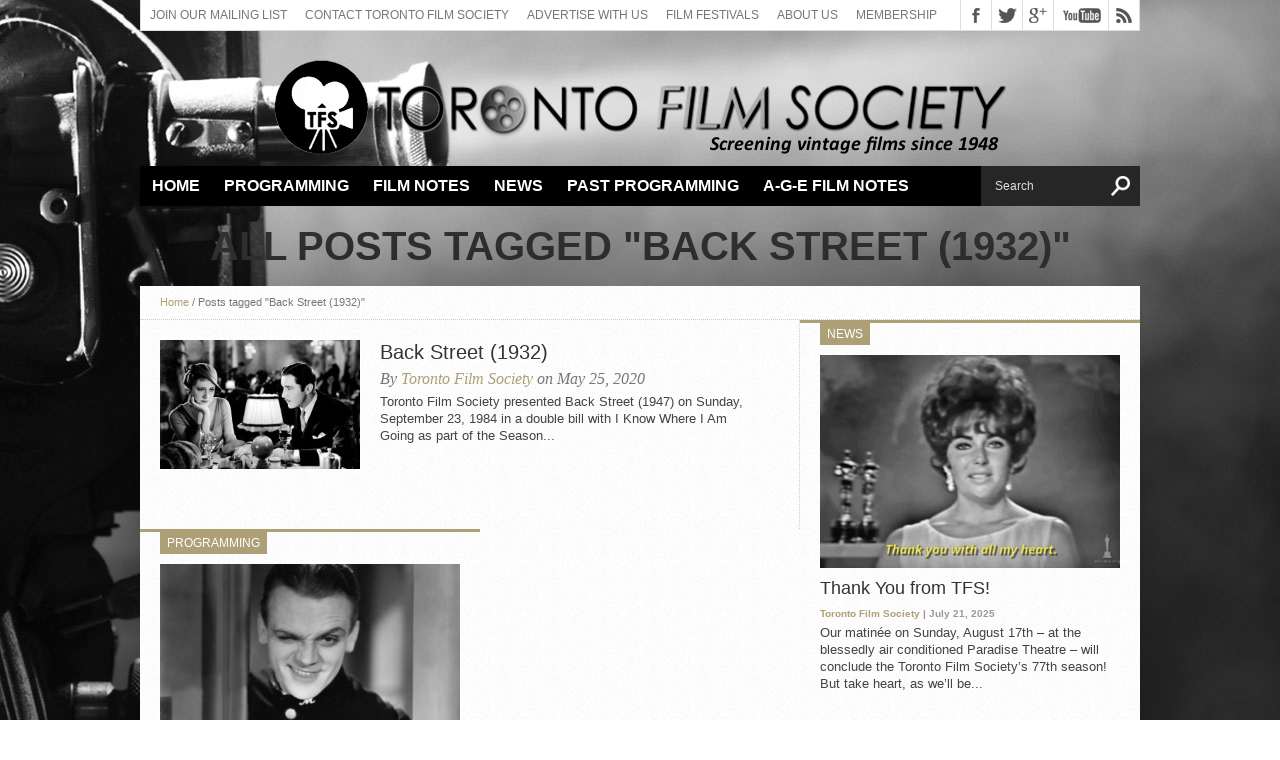

--- FILE ---
content_type: text/html; charset=UTF-8
request_url: https://torontofilmsociety.com/tag/back-street-1932/
body_size: 10025
content:
<!DOCTYPE html>
<html lang="en-CA">
 
<html xmlns="http://www.w3.org/1999/xhtml" lang="en-CA">
<head>
<meta http-equiv="Content-Type" content="text/html; charset=UTF-8" />
<meta name="viewport" content="width=device-width, initial-scale=1, maximum-scale=1" />
<meta property="og:image" content="https://torontofilmsociety.com/wp-content/uploads/2020/05/Back-Street2-150x99.jpg" />
<!-- Global site tag (gtag.js) - Google Analytics -->
<script async src="https://www.googletagmanager.com/gtag/js?id=UA-133419271-1"></script>
<script>
  window.dataLayer = window.dataLayer || [];
  function gtag(){dataLayer.push(arguments);}
  gtag('js', new Date());

  gtag('config', 'UA-133419271-1');
</script>


<title>
Tag Archive for &quot;Back Street (1932)&quot; - Toronto Film Society</title>

<!--[if lt IE 9]>
<link rel="stylesheet" type="text/css" href="https://torontofilmsociety.com/wp-content/themes/hottopix/css/iecss.css" />
<![endif]-->
<link rel="alternate" type="application/rss+xml" title="RSS 2.0" href="https://torontofilmsociety.com/feed/" />
<link rel="alternate" type="text/xml" title="RSS .92" href="https://torontofilmsociety.com/feed/rss/" />
<link rel="alternate" type="application/atom+xml" title="Atom 0.3" href="https://torontofilmsociety.com/feed/atom/" />
<link rel="pingback" href="https://torontofilmsociety.com/xmlrpc.php" />


<style type="text/css">
.post-image img {
min-width:620px;
height:auto;
}

#content-area table{
margin-top:20px !important;
}

td div {
height:auto !important;
padding-top: 5px;
padding-bottom: 5px;
}

.next-post {
width: 200px !important;
}
.prev-post {
width: 200px !important;
}

#frm_form_17_container input[type="submit"] {
background: url(http://torontofilmsociety.com/wp-content/uploads/2018/08/paypal_click_pay.jpg) no-repeat top;
width:150px;
height:52px;
border:none;
box-shadow: none;
background-color: none;
border-radius: 0;
}
#frm_form_23_container input[type="submit"] {
background: url(http://torontofilmsociety.com/wp-content/uploads/2018/08/paypal_click_pay.jpg) no-repeat top;
width:150px;
height:52px;
border:none;
box-shadow: none;
background-color: none;
border-radius: 0;
}
#frm_form_10_container input[type="submit"],#frm_form_25_container input[type="submit"] {
background: url(http://torontofilmsociety.com/wp-content/uploads/2018/08/paypal_click_pay.jpg) no-repeat top;
width:150px;
height:52px;
border:none;
box-shadow: none;
background-color: none;
border-radius: 0;
}

.with_frm_style p.submit, .with_frm_style div.frm_submit {
text-align: right;
}</style>

<meta name='robots' content='max-image-preview:large' />
<link rel='dns-prefetch' href='//fonts.googleapis.com' />
<link rel="alternate" type="application/rss+xml" title="Toronto Film Society &raquo; Feed" href="https://torontofilmsociety.com/feed/" />
<link rel="alternate" type="application/rss+xml" title="Toronto Film Society &raquo; Comments Feed" href="https://torontofilmsociety.com/comments/feed/" />
<link rel="alternate" type="application/rss+xml" title="Toronto Film Society &raquo; Back Street (1932) Tag Feed" href="https://torontofilmsociety.com/tag/back-street-1932/feed/" />
		<!-- This site uses the Google Analytics by ExactMetrics plugin v8.1.0 - Using Analytics tracking - https://www.exactmetrics.com/ -->
		<!-- Note: ExactMetrics is not currently configured on this site. The site owner needs to authenticate with Google Analytics in the ExactMetrics settings panel. -->
					<!-- No tracking code set -->
				<!-- / Google Analytics by ExactMetrics -->
		<script type="text/javascript">
/* <![CDATA[ */
window._wpemojiSettings = {"baseUrl":"https:\/\/s.w.org\/images\/core\/emoji\/15.0.3\/72x72\/","ext":".png","svgUrl":"https:\/\/s.w.org\/images\/core\/emoji\/15.0.3\/svg\/","svgExt":".svg","source":{"concatemoji":"https:\/\/torontofilmsociety.com\/wp-includes\/js\/wp-emoji-release.min.js?ver=6.6.2"}};
/*! This file is auto-generated */
!function(i,n){var o,s,e;function c(e){try{var t={supportTests:e,timestamp:(new Date).valueOf()};sessionStorage.setItem(o,JSON.stringify(t))}catch(e){}}function p(e,t,n){e.clearRect(0,0,e.canvas.width,e.canvas.height),e.fillText(t,0,0);var t=new Uint32Array(e.getImageData(0,0,e.canvas.width,e.canvas.height).data),r=(e.clearRect(0,0,e.canvas.width,e.canvas.height),e.fillText(n,0,0),new Uint32Array(e.getImageData(0,0,e.canvas.width,e.canvas.height).data));return t.every(function(e,t){return e===r[t]})}function u(e,t,n){switch(t){case"flag":return n(e,"\ud83c\udff3\ufe0f\u200d\u26a7\ufe0f","\ud83c\udff3\ufe0f\u200b\u26a7\ufe0f")?!1:!n(e,"\ud83c\uddfa\ud83c\uddf3","\ud83c\uddfa\u200b\ud83c\uddf3")&&!n(e,"\ud83c\udff4\udb40\udc67\udb40\udc62\udb40\udc65\udb40\udc6e\udb40\udc67\udb40\udc7f","\ud83c\udff4\u200b\udb40\udc67\u200b\udb40\udc62\u200b\udb40\udc65\u200b\udb40\udc6e\u200b\udb40\udc67\u200b\udb40\udc7f");case"emoji":return!n(e,"\ud83d\udc26\u200d\u2b1b","\ud83d\udc26\u200b\u2b1b")}return!1}function f(e,t,n){var r="undefined"!=typeof WorkerGlobalScope&&self instanceof WorkerGlobalScope?new OffscreenCanvas(300,150):i.createElement("canvas"),a=r.getContext("2d",{willReadFrequently:!0}),o=(a.textBaseline="top",a.font="600 32px Arial",{});return e.forEach(function(e){o[e]=t(a,e,n)}),o}function t(e){var t=i.createElement("script");t.src=e,t.defer=!0,i.head.appendChild(t)}"undefined"!=typeof Promise&&(o="wpEmojiSettingsSupports",s=["flag","emoji"],n.supports={everything:!0,everythingExceptFlag:!0},e=new Promise(function(e){i.addEventListener("DOMContentLoaded",e,{once:!0})}),new Promise(function(t){var n=function(){try{var e=JSON.parse(sessionStorage.getItem(o));if("object"==typeof e&&"number"==typeof e.timestamp&&(new Date).valueOf()<e.timestamp+604800&&"object"==typeof e.supportTests)return e.supportTests}catch(e){}return null}();if(!n){if("undefined"!=typeof Worker&&"undefined"!=typeof OffscreenCanvas&&"undefined"!=typeof URL&&URL.createObjectURL&&"undefined"!=typeof Blob)try{var e="postMessage("+f.toString()+"("+[JSON.stringify(s),u.toString(),p.toString()].join(",")+"));",r=new Blob([e],{type:"text/javascript"}),a=new Worker(URL.createObjectURL(r),{name:"wpTestEmojiSupports"});return void(a.onmessage=function(e){c(n=e.data),a.terminate(),t(n)})}catch(e){}c(n=f(s,u,p))}t(n)}).then(function(e){for(var t in e)n.supports[t]=e[t],n.supports.everything=n.supports.everything&&n.supports[t],"flag"!==t&&(n.supports.everythingExceptFlag=n.supports.everythingExceptFlag&&n.supports[t]);n.supports.everythingExceptFlag=n.supports.everythingExceptFlag&&!n.supports.flag,n.DOMReady=!1,n.readyCallback=function(){n.DOMReady=!0}}).then(function(){return e}).then(function(){var e;n.supports.everything||(n.readyCallback(),(e=n.source||{}).concatemoji?t(e.concatemoji):e.wpemoji&&e.twemoji&&(t(e.twemoji),t(e.wpemoji)))}))}((window,document),window._wpemojiSettings);
/* ]]> */
</script>
<link rel='stylesheet' id='formidable-css' href='https://torontofilmsociety.com/wp-content/plugins/formidable/css/formidableforms.css?ver=9291754' type='text/css' media='all' />
<style id='wp-emoji-styles-inline-css' type='text/css'>

	img.wp-smiley, img.emoji {
		display: inline !important;
		border: none !important;
		box-shadow: none !important;
		height: 1em !important;
		width: 1em !important;
		margin: 0 0.07em !important;
		vertical-align: -0.1em !important;
		background: none !important;
		padding: 0 !important;
	}
</style>
<link rel='stylesheet' id='wp-block-library-css' href='https://torontofilmsociety.com/wp-includes/css/dist/block-library/style.min.css?ver=6.6.2' type='text/css' media='all' />
<style id='classic-theme-styles-inline-css' type='text/css'>
/*! This file is auto-generated */
.wp-block-button__link{color:#fff;background-color:#32373c;border-radius:9999px;box-shadow:none;text-decoration:none;padding:calc(.667em + 2px) calc(1.333em + 2px);font-size:1.125em}.wp-block-file__button{background:#32373c;color:#fff;text-decoration:none}
</style>
<style id='global-styles-inline-css' type='text/css'>
:root{--wp--preset--aspect-ratio--square: 1;--wp--preset--aspect-ratio--4-3: 4/3;--wp--preset--aspect-ratio--3-4: 3/4;--wp--preset--aspect-ratio--3-2: 3/2;--wp--preset--aspect-ratio--2-3: 2/3;--wp--preset--aspect-ratio--16-9: 16/9;--wp--preset--aspect-ratio--9-16: 9/16;--wp--preset--color--black: #000000;--wp--preset--color--cyan-bluish-gray: #abb8c3;--wp--preset--color--white: #ffffff;--wp--preset--color--pale-pink: #f78da7;--wp--preset--color--vivid-red: #cf2e2e;--wp--preset--color--luminous-vivid-orange: #ff6900;--wp--preset--color--luminous-vivid-amber: #fcb900;--wp--preset--color--light-green-cyan: #7bdcb5;--wp--preset--color--vivid-green-cyan: #00d084;--wp--preset--color--pale-cyan-blue: #8ed1fc;--wp--preset--color--vivid-cyan-blue: #0693e3;--wp--preset--color--vivid-purple: #9b51e0;--wp--preset--gradient--vivid-cyan-blue-to-vivid-purple: linear-gradient(135deg,rgba(6,147,227,1) 0%,rgb(155,81,224) 100%);--wp--preset--gradient--light-green-cyan-to-vivid-green-cyan: linear-gradient(135deg,rgb(122,220,180) 0%,rgb(0,208,130) 100%);--wp--preset--gradient--luminous-vivid-amber-to-luminous-vivid-orange: linear-gradient(135deg,rgba(252,185,0,1) 0%,rgba(255,105,0,1) 100%);--wp--preset--gradient--luminous-vivid-orange-to-vivid-red: linear-gradient(135deg,rgba(255,105,0,1) 0%,rgb(207,46,46) 100%);--wp--preset--gradient--very-light-gray-to-cyan-bluish-gray: linear-gradient(135deg,rgb(238,238,238) 0%,rgb(169,184,195) 100%);--wp--preset--gradient--cool-to-warm-spectrum: linear-gradient(135deg,rgb(74,234,220) 0%,rgb(151,120,209) 20%,rgb(207,42,186) 40%,rgb(238,44,130) 60%,rgb(251,105,98) 80%,rgb(254,248,76) 100%);--wp--preset--gradient--blush-light-purple: linear-gradient(135deg,rgb(255,206,236) 0%,rgb(152,150,240) 100%);--wp--preset--gradient--blush-bordeaux: linear-gradient(135deg,rgb(254,205,165) 0%,rgb(254,45,45) 50%,rgb(107,0,62) 100%);--wp--preset--gradient--luminous-dusk: linear-gradient(135deg,rgb(255,203,112) 0%,rgb(199,81,192) 50%,rgb(65,88,208) 100%);--wp--preset--gradient--pale-ocean: linear-gradient(135deg,rgb(255,245,203) 0%,rgb(182,227,212) 50%,rgb(51,167,181) 100%);--wp--preset--gradient--electric-grass: linear-gradient(135deg,rgb(202,248,128) 0%,rgb(113,206,126) 100%);--wp--preset--gradient--midnight: linear-gradient(135deg,rgb(2,3,129) 0%,rgb(40,116,252) 100%);--wp--preset--font-size--small: 13px;--wp--preset--font-size--medium: 20px;--wp--preset--font-size--large: 36px;--wp--preset--font-size--x-large: 42px;--wp--preset--spacing--20: 0.44rem;--wp--preset--spacing--30: 0.67rem;--wp--preset--spacing--40: 1rem;--wp--preset--spacing--50: 1.5rem;--wp--preset--spacing--60: 2.25rem;--wp--preset--spacing--70: 3.38rem;--wp--preset--spacing--80: 5.06rem;--wp--preset--shadow--natural: 6px 6px 9px rgba(0, 0, 0, 0.2);--wp--preset--shadow--deep: 12px 12px 50px rgba(0, 0, 0, 0.4);--wp--preset--shadow--sharp: 6px 6px 0px rgba(0, 0, 0, 0.2);--wp--preset--shadow--outlined: 6px 6px 0px -3px rgba(255, 255, 255, 1), 6px 6px rgba(0, 0, 0, 1);--wp--preset--shadow--crisp: 6px 6px 0px rgba(0, 0, 0, 1);}:where(.is-layout-flex){gap: 0.5em;}:where(.is-layout-grid){gap: 0.5em;}body .is-layout-flex{display: flex;}.is-layout-flex{flex-wrap: wrap;align-items: center;}.is-layout-flex > :is(*, div){margin: 0;}body .is-layout-grid{display: grid;}.is-layout-grid > :is(*, div){margin: 0;}:where(.wp-block-columns.is-layout-flex){gap: 2em;}:where(.wp-block-columns.is-layout-grid){gap: 2em;}:where(.wp-block-post-template.is-layout-flex){gap: 1.25em;}:where(.wp-block-post-template.is-layout-grid){gap: 1.25em;}.has-black-color{color: var(--wp--preset--color--black) !important;}.has-cyan-bluish-gray-color{color: var(--wp--preset--color--cyan-bluish-gray) !important;}.has-white-color{color: var(--wp--preset--color--white) !important;}.has-pale-pink-color{color: var(--wp--preset--color--pale-pink) !important;}.has-vivid-red-color{color: var(--wp--preset--color--vivid-red) !important;}.has-luminous-vivid-orange-color{color: var(--wp--preset--color--luminous-vivid-orange) !important;}.has-luminous-vivid-amber-color{color: var(--wp--preset--color--luminous-vivid-amber) !important;}.has-light-green-cyan-color{color: var(--wp--preset--color--light-green-cyan) !important;}.has-vivid-green-cyan-color{color: var(--wp--preset--color--vivid-green-cyan) !important;}.has-pale-cyan-blue-color{color: var(--wp--preset--color--pale-cyan-blue) !important;}.has-vivid-cyan-blue-color{color: var(--wp--preset--color--vivid-cyan-blue) !important;}.has-vivid-purple-color{color: var(--wp--preset--color--vivid-purple) !important;}.has-black-background-color{background-color: var(--wp--preset--color--black) !important;}.has-cyan-bluish-gray-background-color{background-color: var(--wp--preset--color--cyan-bluish-gray) !important;}.has-white-background-color{background-color: var(--wp--preset--color--white) !important;}.has-pale-pink-background-color{background-color: var(--wp--preset--color--pale-pink) !important;}.has-vivid-red-background-color{background-color: var(--wp--preset--color--vivid-red) !important;}.has-luminous-vivid-orange-background-color{background-color: var(--wp--preset--color--luminous-vivid-orange) !important;}.has-luminous-vivid-amber-background-color{background-color: var(--wp--preset--color--luminous-vivid-amber) !important;}.has-light-green-cyan-background-color{background-color: var(--wp--preset--color--light-green-cyan) !important;}.has-vivid-green-cyan-background-color{background-color: var(--wp--preset--color--vivid-green-cyan) !important;}.has-pale-cyan-blue-background-color{background-color: var(--wp--preset--color--pale-cyan-blue) !important;}.has-vivid-cyan-blue-background-color{background-color: var(--wp--preset--color--vivid-cyan-blue) !important;}.has-vivid-purple-background-color{background-color: var(--wp--preset--color--vivid-purple) !important;}.has-black-border-color{border-color: var(--wp--preset--color--black) !important;}.has-cyan-bluish-gray-border-color{border-color: var(--wp--preset--color--cyan-bluish-gray) !important;}.has-white-border-color{border-color: var(--wp--preset--color--white) !important;}.has-pale-pink-border-color{border-color: var(--wp--preset--color--pale-pink) !important;}.has-vivid-red-border-color{border-color: var(--wp--preset--color--vivid-red) !important;}.has-luminous-vivid-orange-border-color{border-color: var(--wp--preset--color--luminous-vivid-orange) !important;}.has-luminous-vivid-amber-border-color{border-color: var(--wp--preset--color--luminous-vivid-amber) !important;}.has-light-green-cyan-border-color{border-color: var(--wp--preset--color--light-green-cyan) !important;}.has-vivid-green-cyan-border-color{border-color: var(--wp--preset--color--vivid-green-cyan) !important;}.has-pale-cyan-blue-border-color{border-color: var(--wp--preset--color--pale-cyan-blue) !important;}.has-vivid-cyan-blue-border-color{border-color: var(--wp--preset--color--vivid-cyan-blue) !important;}.has-vivid-purple-border-color{border-color: var(--wp--preset--color--vivid-purple) !important;}.has-vivid-cyan-blue-to-vivid-purple-gradient-background{background: var(--wp--preset--gradient--vivid-cyan-blue-to-vivid-purple) !important;}.has-light-green-cyan-to-vivid-green-cyan-gradient-background{background: var(--wp--preset--gradient--light-green-cyan-to-vivid-green-cyan) !important;}.has-luminous-vivid-amber-to-luminous-vivid-orange-gradient-background{background: var(--wp--preset--gradient--luminous-vivid-amber-to-luminous-vivid-orange) !important;}.has-luminous-vivid-orange-to-vivid-red-gradient-background{background: var(--wp--preset--gradient--luminous-vivid-orange-to-vivid-red) !important;}.has-very-light-gray-to-cyan-bluish-gray-gradient-background{background: var(--wp--preset--gradient--very-light-gray-to-cyan-bluish-gray) !important;}.has-cool-to-warm-spectrum-gradient-background{background: var(--wp--preset--gradient--cool-to-warm-spectrum) !important;}.has-blush-light-purple-gradient-background{background: var(--wp--preset--gradient--blush-light-purple) !important;}.has-blush-bordeaux-gradient-background{background: var(--wp--preset--gradient--blush-bordeaux) !important;}.has-luminous-dusk-gradient-background{background: var(--wp--preset--gradient--luminous-dusk) !important;}.has-pale-ocean-gradient-background{background: var(--wp--preset--gradient--pale-ocean) !important;}.has-electric-grass-gradient-background{background: var(--wp--preset--gradient--electric-grass) !important;}.has-midnight-gradient-background{background: var(--wp--preset--gradient--midnight) !important;}.has-small-font-size{font-size: var(--wp--preset--font-size--small) !important;}.has-medium-font-size{font-size: var(--wp--preset--font-size--medium) !important;}.has-large-font-size{font-size: var(--wp--preset--font-size--large) !important;}.has-x-large-font-size{font-size: var(--wp--preset--font-size--x-large) !important;}
:where(.wp-block-post-template.is-layout-flex){gap: 1.25em;}:where(.wp-block-post-template.is-layout-grid){gap: 1.25em;}
:where(.wp-block-columns.is-layout-flex){gap: 2em;}:where(.wp-block-columns.is-layout-grid){gap: 2em;}
:root :where(.wp-block-pullquote){font-size: 1.5em;line-height: 1.6;}
</style>
<link rel='stylesheet' id='fancybox-for-wp-css' href='https://torontofilmsociety.com/wp-content/plugins/fancybox-for-wordpress/assets/css/fancybox.css?ver=1.3.4' type='text/css' media='all' />
<link rel='stylesheet' id='widgets-on-pages-css' href='https://torontofilmsociety.com/wp-content/plugins/widgets-on-pages/public/css/widgets-on-pages-public.css?ver=1.4.0' type='text/css' media='all' />
<link rel='stylesheet' id='ht-style-css' href='https://torontofilmsociety.com/wp-content/themes/hottopix/style.css?ver=6.0.1' type='text/css' media='all' />
<link rel='stylesheet' id='reset-css' href='https://torontofilmsociety.com/wp-content/themes/hottopix/css/reset.css?ver=6.6.2' type='text/css' media='all' />
<link rel='stylesheet' id='googlefonts-css' href='http://fonts.googleapis.com/css?family=Open+Sans%3A400%2C600%2C700%7COpen+Sans+Condensed%3A300%2C700%7COswald%3A300%2C400%2C700%7CAlegreya%3A400&#038;subset=latin%2Clatin-ext%2Ccyrillic%2Ccyrillic-ext%2Cgreek-ext%2Cgreek%2Cvietnamese&#038;ver=6.6.2' type='text/css' media='all' />
<link rel='stylesheet' id='theiaPostSlider-css' href='https://torontofilmsociety.com/wp-content/themes/hottopix/admin/theia-post-slider/css/black.css?ver=6.6.2' type='text/css' media='all' />
<script type="text/javascript" src="https://torontofilmsociety.com/wp-includes/js/jquery/jquery.min.js?ver=3.7.1" id="jquery-core-js"></script>
<script type="text/javascript" src="https://torontofilmsociety.com/wp-includes/js/jquery/jquery-migrate.min.js?ver=3.4.1" id="jquery-migrate-js"></script>
<script type="text/javascript" src="https://torontofilmsociety.com/wp-content/plugins/fancybox-for-wordpress/assets/js/jquery.fancybox.js?ver=1.3.4" id="fancybox-for-wp-js"></script>
<script type="text/javascript" src="https://torontofilmsociety.com/wp-content/themes/hottopix/js/jquery.elastislide.js?ver=6.6.2" id="elastislide-js"></script>
<script type="text/javascript" src="https://torontofilmsociety.com/wp-content/themes/hottopix/js/scripts.js?ver=6.6.2" id="hottopix-js"></script>
<script type="text/javascript" src="https://torontofilmsociety.com/wp-content/themes/hottopix/js/respond.min.js?ver=6.6.2" id="respond-js"></script>
<script type="text/javascript" src="https://torontofilmsociety.com/wp-content/themes/hottopix/admin/theia-post-slider/js/balupton-history.js/history.js?ver=1.7.1" id="history.js-js"></script>
<script type="text/javascript" src="https://torontofilmsociety.com/wp-content/themes/hottopix/admin/theia-post-slider/js/balupton-history.js/history.adapter.jquery.js?ver=1.7.1" id="history.adapter.jquery.js-js"></script>
<script type="text/javascript" src="https://torontofilmsociety.com/wp-content/themes/hottopix/admin/theia-post-slider/js/async.min.js?ver=25.11.2012" id="async.js-js"></script>
<script type="text/javascript" src="https://torontofilmsociety.com/wp-content/themes/hottopix/admin/theia-post-slider/js/tps-transition-slide.js?ver=1.1.7" id="theiaPostSlider-transition-slide.js-js"></script>
<link rel="https://api.w.org/" href="https://torontofilmsociety.com/wp-json/" /><link rel="alternate" title="JSON" type="application/json" href="https://torontofilmsociety.com/wp-json/wp/v2/tags/3395" /><link rel="EditURI" type="application/rsd+xml" title="RSD" href="https://torontofilmsociety.com/xmlrpc.php?rsd" />
<meta name="generator" content="WordPress 6.6.2" />

<!-- Fancybox for WordPress v3.3.4 -->
<style type="text/css">
	.fancybox-slide--image .fancybox-content{background-color: #FFFFFF}div.fancybox-caption{display:none !important;}
	
	img.fancybox-image{border-width:10px;border-color:#FFFFFF;border-style:solid;}
	div.fancybox-bg{background-color:rgba(102,102,102,0.3);opacity:1 !important;}div.fancybox-content{border-color:#FFFFFF}
	div#fancybox-title{background-color:#FFFFFF}
	div.fancybox-content{background-color:#FFFFFF}
	div#fancybox-title-inside{color:#333333}
	
	
	
	div.fancybox-caption p.caption-title{display:inline-block}
	div.fancybox-caption p.caption-title{font-size:14px}
	div.fancybox-caption p.caption-title{color:#333333}
	div.fancybox-caption {color:#333333}div.fancybox-caption p.caption-title {background:#fff; width:auto;padding:10px 30px;}div.fancybox-content p.caption-title{color:#333333;margin: 0;padding: 5px 0;}body.fancybox-active .fancybox-container .fancybox-stage .fancybox-content .fancybox-close-small{display:block;}
</style><script type="text/javascript">
	jQuery(function () {

		var mobileOnly = false;
		
		if (mobileOnly) {
			return;
		}

		jQuery.fn.getTitle = function () { // Copy the title of every IMG tag and add it to its parent A so that fancybox can show titles
			var arr = jQuery("a[data-fancybox]");
									jQuery.each(arr, function() {
										var title = jQuery(this).children("img").attr("title");
										var caption = jQuery(this).next("figcaption").html();
                                        if(caption && title){jQuery(this).attr("title",title+" " + caption)}else if(title){ jQuery(this).attr("title",title);}else if(caption){jQuery(this).attr("title",caption);}
									});			}

		// Supported file extensions

				var thumbnails = jQuery("a:has(img)").not(".nolightbox").not('.envira-gallery-link').not('.ngg-simplelightbox').filter(function () {
			return /\.(jpe?g|png|gif|mp4|webp|bmp|pdf)(\?[^/]*)*$/i.test(jQuery(this).attr('href'))
		});
		

		// Add data-type iframe for links that are not images or videos.
		var iframeLinks = jQuery('.fancyboxforwp').filter(function () {
			return !/\.(jpe?g|png|gif|mp4|webp|bmp|pdf)(\?[^/]*)*$/i.test(jQuery(this).attr('href'))
		}).filter(function () {
			return !/vimeo|youtube/i.test(jQuery(this).attr('href'))
		});
		iframeLinks.attr({"data-type": "iframe"}).getTitle();

				// Gallery All
		thumbnails.addClass("fancyboxforwp").attr("data-fancybox", "gallery").getTitle();
		iframeLinks.attr({"data-fancybox": "gallery"}).getTitle();

		// Gallery type NONE
		
		// Call fancybox and apply it on any link with a rel atribute that starts with "fancybox", with the options set on the admin panel
		jQuery("a.fancyboxforwp").fancyboxforwp({
			loop: false,
			smallBtn: true,
			zoomOpacity: "auto",
			animationEffect: "fade",
			animationDuration: 500,
			transitionEffect: "fade",
			transitionDuration: "300",
			overlayShow: true,
			overlayOpacity: "0.3",
			titleShow: true,
			titlePosition: "inside",
			keyboard: true,
			showCloseButton: true,
			arrows: true,
			clickContent:false,
			clickSlide: "close",
			mobile: {
				clickContent: function (current, event) {
					return current.type === "image" ? "toggleControls" : false;
				},
				clickSlide: function (current, event) {
					return current.type === "image" ? "close" : "close";
				},
			},
			wheel: false,
			toolbar: true,
			preventCaptionOverlap: true,
			onInit: function() { },			onDeactivate
	: function() { },		beforeClose: function() { },			afterShow: function(instance) { jQuery( ".fancybox-image" ).on("click", function( ){ ( instance.isScaledDown() ) ? instance.scaleToActual() : instance.scaleToFit() }) },				afterClose: function() { },					caption : function( instance, item ) {var title ="";if("undefined" != typeof jQuery(this).context ){var title = jQuery(this).context.title;} else { var title = ("undefined" != typeof jQuery(this).attr("title")) ? jQuery(this).attr("title") : false;}var caption = jQuery(this).data('caption') || '';if ( item.type === 'image' && title.length ) {caption = (caption.length ? caption + '<br />' : '') + '<p class="caption-title">'+title+'</p>' ;}return caption;},
		afterLoad : function( instance, current ) {current.$content.append('<div class=\"fancybox-custom-caption inside-caption\" style=\" position: absolute;left:0;right:0;color:#000;margin:0 auto;bottom:0;text-align:center;background-color:#FFFFFF \">' + current.opts.caption + '</div>');},
			})
		;

			})
</script>
<!-- END Fancybox for WordPress -->
<script>document.documentElement.className += " js";</script>




<style type='text/css'>

@import url(http://fonts.googleapis.com/css?family=Open+Sans+Condensed:100,200,300,400,500,600,700,800,900|Oswald:100,200,300,400,500,600,700,800,900|Oswald:100,200,300,400,500,600,700,800,900&subset=latin,latin-ext,cyrillic,cyrillic-ext,greek-ext,greek,vietnamese);

ul.main-nav li a,
ul.main-nav li ul li a {
	font-family: 'Open Sans Condensed', sans-serif;
	}

.main-text h1,
.sub-text h2 {
	font-family: 'Oswald', sans-serif;
	}

.home-widget .cat-dark-text h2,
.home-widget .category-light h2 a,
.sidebar-small-widget .category-light h2 a,
ul.home-carousel li h2,
h1.headline,
h1.headline-page,
.prev-post a,
.next-post a,
.related-text a,
#post-404 h1,
h3.cat-header,
.archive-text h2 a,
.archive-text-noimg h2 a,
ul.widget-buzz li h2 a,
.sidebar-widget .cat-dark-text h2,
.sidebar-widget .category-light h2 a,
.footer-widget .category-light h2 a {
	font-family: 'Oswald', sans-serif;
	}

#logo-wrapper,
#logo-small {
	height: 120px;
	}

ul.main-nav li:hover,
ul.main-nav li a:hover,
ul.main-nav li.current-menu-item,
ul.main-nav li.current-post-parent {
	background: #ada077 url(https://torontofilmsociety.com/wp-content/themes/hottopix/images/menu-fade.png) repeat-x bottom;
	}

span.comment-count,
h3.post-header,
h3.comment-header,
h3.home-widget-header,
h3.small-widget-header,
h3.sidebar-widget-header,
span.post-tags-header,
.post-tags a:hover,
ul.tabber-widget li.active,
ul.tabber-widget li:hover,
.tag-cloud a:hover {
	background: #ada077;
	}

span.home-widget-header,
span.small-widget-header,
span.sidebar-widget-header,
ul.tabber-widget,
#comments,
#related-posts {
	border-top: 3px solid #ada077;
	}

ol.commentlist {
	border-bottom: 3px solid #ada077;
	}

.prev-post,
.next-post {
	color: #ada077;
	}

#nav-wrapper {
	background: #000000 url(https://torontofilmsociety.com/wp-content/themes/hottopix/images/menu-fade.png) repeat-x bottom;
	}

ul.main-nav li ul li {
	background: #000000;
	}

#nav-mobi select {
	background: #000000 url(https://torontofilmsociety.com/wp-content/themes/hottopix/images/triangle-dark.png) no-repeat right;
	}

a, a:visited {
	color: #ada077;
	}

#wallpaper {
	background: url() no-repeat 50% 0;
	}

</style><style type="text/css" id="custom-background-css">
body.custom-background { background-image: url("https://torontofilmsociety.com/wp-content/uploads/2018/07/camera31.jpg"); background-position: left top; background-size: auto; background-repeat: no-repeat; background-attachment: fixed; }
</style>
	<script src='https://www.google.com/recaptcha/api.js'></script>

</head>

<body class="archive tag tag-back-street-1932 tag-3395 custom-background">

<div id="site">
		<div id="wrapper">
		<div id="header-wrapper">
			<div id="top-header-wrapper">
				<div id="top-nav">
					<div class="menu-top-menu-container"><ul id="menu-top-menu" class="menu"><li id="menu-item-19592" class="menu-item menu-item-type-custom menu-item-object-custom menu-item-19592"><a href="http://eepurl.com/Yq8ir">Join our Mailing List</a></li>
<li id="menu-item-9582" class="menu-item menu-item-type-post_type menu-item-object-page menu-item-9582"><a href="https://torontofilmsociety.com/contact-toronto-film-society/">Contact Toronto Film Society</a></li>
<li id="menu-item-10897" class="menu-item menu-item-type-post_type menu-item-object-page menu-item-10897"><a href="https://torontofilmsociety.com/advertising2019-20/">Advertise With Us</a></li>
<li id="menu-item-9583" class="menu-item menu-item-type-post_type menu-item-object-page menu-item-9583"><a href="https://torontofilmsociety.com/film-fesitvals/">Film Festivals</a></li>
<li id="menu-item-9584" class="menu-item menu-item-type-post_type menu-item-object-page menu-item-9584"><a href="https://torontofilmsociety.com/about-the-toronto-film-society/">About Us</a></li>
<li id="menu-item-9581" class="menu-item menu-item-type-post_type menu-item-object-page menu-item-9581"><a href="https://torontofilmsociety.com/?page_id=19">Membership</a></li>
</ul></div>				</div><!--top-nav-->
				<div id="content-social">
					<ul>
												<li><a href="http://www.facebook.com/pages/Toronto-Film-Society/138608787942" alt="Facebook" class="fb-but" target="_blank"></a></li>
																		<li><a href="http://www.twitter.com/TorFilmSociety" alt="Twitter" class="twitter-but" target="_blank"></a></li>
																														<li><a href="https://plus.google.com/u/0/b/109697965277779280979/109697965277779280979/posts" alt="Google Plus" class="google-but" target="_blank"></a></li>
																		<li><a href="http://www.youtube.com/user/http://www.youtube.com/channel/UCIeKdJTKBEXiw97oC10mxjw" alt="YouTube" class="youtube-but" target="_blank"></a></li>
																		<li><a href="https://torontofilmsociety.com/feed/rss/" alt="RSS Feed" class="rss-but"></a></li>
					</ul>
				</div><!--content-social-->
			</div><!--top-header-wrapper-->
									<div id="logo-wrapper" itemscope itemtype="http://schema.org/Organization">
									<a itemprop="url" href="https://torontofilmsociety.com"><img itemprop="logo" src="http://torontofilmsociety.com/wp-content/uploads/2020/08/tfs-logo-08172020.png" alt="Toronto Film Society" /></a>
							</div><!--logo-wrapper-->
					</div><!--header-wrapper-->
		<div id="nav-wrapper">
			<ul class="main-nav">
				<div class="menu-main-nav-container"><ul id="menu-main-nav" class="menu"><li id="menu-item-78" class="menu-item menu-item-type-custom menu-item-object-custom menu-item-home menu-item-78"><a href="http://torontofilmsociety.com/">Home</a></li>
<li id="menu-item-19252" class="menu-item menu-item-type-custom menu-item-object-custom menu-item-has-children menu-item-19252"><a href="https://torontofilmsociety.com/series-and-seminars/toronto-film-society-series-seminars/">Programming</a>
<ul class="sub-menu">
	<li id="menu-item-1016" class="menu-item menu-item-type-custom menu-item-object-custom menu-item-1016"><a href="https://torontofilmsociety.com/series-and-seminars/special-programming/virtual-screenings-with-toronto-film-society/">Virtual Screenings</a></li>
	<li id="menu-item-3444" class="menu-item menu-item-type-custom menu-item-object-custom menu-item-3444"><a href="https://torontofilmsociety.com/series-and-seminars/sunday-afternoon-film-buffs/">Sunday Afternoon Film Buffs at the Paradise</a></li>
</ul>
</li>
<li id="menu-item-739" class="menu-item menu-item-type-taxonomy menu-item-object-category menu-item-739"><a href="https://torontofilmsociety.com/category/film-notes/">Film Notes</a></li>
<li id="menu-item-740" class="menu-item menu-item-type-taxonomy menu-item-object-category menu-item-740"><a href="https://torontofilmsociety.com/category/news/">News</a></li>
<li id="menu-item-1138" class="menu-item menu-item-type-taxonomy menu-item-object-category menu-item-has-children menu-item-1138"><a href="https://torontofilmsociety.com/category/past-programming/">Past Programming</a>
<ul class="sub-menu">
	<li id="menu-item-1139" class="menu-item menu-item-type-taxonomy menu-item-object-category menu-item-has-children menu-item-1139"><a href="https://torontofilmsociety.com/category/past-programming/season-1/">Season 1</a>
	<ul class="sub-menu">
		<li id="menu-item-1144" class="menu-item menu-item-type-custom menu-item-object-custom menu-item-1144"><a title="Series 1 Film Notes" href="http://www.torontofilmsociety.com/tag/1-series-1/">Series 1 Film Notes</a></li>
	</ul>
</li>
	<li id="menu-item-1258" class="menu-item menu-item-type-taxonomy menu-item-object-category menu-item-has-children menu-item-1258"><a href="https://torontofilmsociety.com/category/past-programming/season-2/">Season 2</a>
	<ul class="sub-menu">
		<li id="menu-item-1260" class="menu-item menu-item-type-custom menu-item-object-custom menu-item-1260"><a href="http://www.torontofilmsociety.com/tag/2-main/">Main Series</a></li>
	</ul>
</li>
	<li id="menu-item-1382" class="menu-item menu-item-type-taxonomy menu-item-object-category menu-item-has-children menu-item-1382"><a href="https://torontofilmsociety.com/category/past-programming/season-66/">Season 66</a>
	<ul class="sub-menu">
		<li id="menu-item-2467" class="menu-item menu-item-type-custom menu-item-object-custom menu-item-2467"><a href="http://www.torontofilmsociety.com/tag/SFB66">Sunday Film Buffs</a></li>
		<li id="menu-item-2466" class="menu-item menu-item-type-custom menu-item-object-custom menu-item-2466"><a href="http://www.torontofilmsociety.com/tag/MFB66">Monday Film Buffs</a></li>
		<li id="menu-item-1642" class="menu-item menu-item-type-custom menu-item-object-custom menu-item-1642"><a href="http://www.torontofilmsociety.com/tag/66-may/">May Film Weekend Seminar</a></li>
	</ul>
</li>
	<li id="menu-item-3089" class="menu-item menu-item-type-taxonomy menu-item-object-category menu-item-has-children menu-item-3089"><a href="https://torontofilmsociety.com/category/past-programming/season67/">Season 67</a>
	<ul class="sub-menu">
		<li id="menu-item-3090" class="menu-item menu-item-type-custom menu-item-object-custom menu-item-3090"><a href="http://www.torontofilmsociety.com/tag/May-67/">May Film Weekend Seminar</a></li>
	</ul>
</li>
	<li id="menu-item-5859" class="menu-item menu-item-type-taxonomy menu-item-object-category menu-item-has-children menu-item-5859"><a href="https://torontofilmsociety.com/category/past-programming/season68/">Season 68</a>
	<ul class="sub-menu">
		<li id="menu-item-5860" class="menu-item menu-item-type-custom menu-item-object-custom menu-item-5860"><a href="http://www.torontofilmsociety.com/tag/sunday-buff-68/">Sunday Film Buffs</a></li>
	</ul>
</li>
	<li id="menu-item-6121" class="menu-item menu-item-type-taxonomy menu-item-object-category menu-item-6121"><a href="https://torontofilmsociety.com/category/past-programming/season69/">Season 69</a></li>
</ul>
</li>
<li id="menu-item-8376" class="menu-item menu-item-type-taxonomy menu-item-object-category menu-item-8376"><a href="https://torontofilmsociety.com/category/a-g-e-film-notes/">A-G-E Film Notes</a></li>
</ul></div>			</ul><!--main-nav-->
			<div id="nav-mobi">
 				<div class="menu-main-nav-container"><select><option value="#">Menu</option><option value="http://torontofilmsociety.com/">Home</option>
<option value="https://torontofilmsociety.com/series-and-seminars/toronto-film-society-series-seminars/">Programming	<option value="https://torontofilmsociety.com/series-and-seminars/special-programming/virtual-screenings-with-toronto-film-society/">-Virtual Screenings</option>
	<option value="https://torontofilmsociety.com/series-and-seminars/sunday-afternoon-film-buffs/">-Sunday Afternoon Film Buffs at the Paradise</option>
</option>
<option value="https://torontofilmsociety.com/category/film-notes/">Film Notes</option>
<option value="https://torontofilmsociety.com/category/news/">News</option>
<option value="https://torontofilmsociety.com/category/past-programming/">Past Programming	<option value="https://torontofilmsociety.com/category/past-programming/season-1/">-Season 1		<option value="http://www.torontofilmsociety.com/tag/1-series-1/">--Series 1 Film Notes</option>
</option>
	<option value="https://torontofilmsociety.com/category/past-programming/season-2/">-Season 2		<option value="http://www.torontofilmsociety.com/tag/2-main/">--Main Series</option>
</option>
	<option value="https://torontofilmsociety.com/category/past-programming/season-66/">-Season 66		<option value="http://www.torontofilmsociety.com/tag/SFB66">--Sunday Film Buffs</option>
		<option value="http://www.torontofilmsociety.com/tag/MFB66">--Monday Film Buffs</option>
		<option value="http://www.torontofilmsociety.com/tag/66-may/">--May Film Weekend Seminar</option>
</option>
	<option value="https://torontofilmsociety.com/category/past-programming/season67/">-Season 67		<option value="http://www.torontofilmsociety.com/tag/May-67/">--May Film Weekend Seminar</option>
</option>
	<option value="https://torontofilmsociety.com/category/past-programming/season68/">-Season 68		<option value="http://www.torontofilmsociety.com/tag/sunday-buff-68/">--Sunday Film Buffs</option>
</option>
	<option value="https://torontofilmsociety.com/category/past-programming/season69/">-Season 69</option>
</option>
<option value="https://torontofilmsociety.com/category/a-g-e-film-notes/">A-G-E Film Notes</option>
</select></div>			</div><!--nav-mobi-->
			<div id="main-search">
				<form method="get" id="searchform" action="https://torontofilmsociety.com/">
	<input type="text" name="s" id="s" value="Search" onfocus='if (this.value == "Search") { this.value = ""; }' onblur='if (this.value == "") { this.value = "Search"; }' />
	<input type="hidden" id="search-button" />
</form>			</div><!--main-search-->
		</div><!--nav-wrapper-->

<div id="category-header">
	<h3 class="cat-header">All posts tagged "Back Street (1932)"</h3>
	</div><!--category-header-->
<div id="main">
	<div id="content-wrapper">
		<div class="breadcrumb">
			<div id="crumbs"><a href="https://torontofilmsociety.com">Home</a> / <span class="current">Posts tagged "Back Street (1932)"</span></div>		</div><!--breadcrumb-->
		<div id="home-main">
			<div id="archive-wrapper">
				<ul class="archive-list">
										<li>
												<div class="archive-image">
							<a href="https://torontofilmsociety.com/film-notes/back-street-1932/">
							<img width="300" height="194" src="https://torontofilmsociety.com/wp-content/uploads/2020/05/Back-Street2-300x194.jpg" class="attachment-medium-thumb size-medium-thumb wp-post-image" alt="" decoding="async" fetchpriority="high" srcset="https://torontofilmsociety.com/wp-content/uploads/2020/05/Back-Street2-300x194.jpg 300w, https://torontofilmsociety.com/wp-content/uploads/2020/05/Back-Street2-620x400.jpg 620w, https://torontofilmsociety.com/wp-content/uploads/2020/05/Back-Street2-85x54.jpg 85w" sizes="(max-width: 300px) 100vw, 300px" />																					</a>
						</div><!--archive-image-->
						<div class="archive-text">
							<h2><a href="https://torontofilmsociety.com/film-notes/back-street-1932/">Back Street (1932)</a></h2>
							<span class="archive-byline">By <a href="https://torontofilmsociety.com/author/toronto-film-society/" title="Posts by Toronto Film Society" rel="author">Toronto Film Society</a> on May 25, 2020</span>
							<p>Toronto Film Society presented Back Street (1947) on Sunday, September 23, 1984 in a double bill with I Know Where I Am Going as part of the Season...</p>
						</div><!--archive-text-->
											</li>
									</ul>
			</div><!--archive-wrapper-->
			<div class="nav-links">
							</div><!--nav-links-->
		</div><!--home-main-->
<div id="sidebar-wrapper">
	<ul>
		<li class="sidebar-widget">

					<!--<div class="category-light">-->
								<span class="sidebar-widget-header"><h3 class="sidebar-widget-header">News</h3></span>
   					    <div class="category-light">

						<div class="cat-light-top">
															<a href="https://torontofilmsociety.com/news/19522/"><img width="480" height="340" src="https://torontofilmsociety.com/wp-content/uploads/2025/07/MQjs.gif" class="attachment-post-thumb size-post-thumb wp-post-image" alt="" decoding="async" loading="lazy" /></a>
														<h2><a href="https://torontofilmsociety.com/news/19522/">Thank You from TFS!</a></h2>
							<span class="list-byline"><a href="https://torontofilmsociety.com/author/toronto-film-society/" title="Posts by Toronto Film Society" rel="author">Toronto Film Society</a> | July 21, 2025</span>
							<p>Our matinée on Sunday, August 17th &#8211; at the blessedly air conditioned Paradise Theatre &#8211; will conclude the Toronto Film Society&#8217;s 77th season! But take heart, as we&#8217;ll be...</p>
																				</div><!--cat-light-top-->
											</div><!--category-light-->


		</li><li class="sidebar-widget">

					<!--<div class="category-light">-->
											</div><!--category-light-->


		</li><li class="sidebar-widget"><span class="sidebar-widget-header"><h3 class="sidebar-widget-header">Programming</h3></span>

					<div class="category-light">
												<div class="cat-light-top">
															<a href="https://torontofilmsociety.com/series-and-seminars/fallwinterfilmbuffs/sunday-film-buffs/sunday-afternoon-film-buffs/"><img width="620" height="400" src="https://torontofilmsociety.com/wp-content/uploads/2013/10/Annex-Cagney-James-Blonde-Crazy_011-620x400.jpg" class="attachment-post-thumb size-post-thumb wp-post-image" alt="" decoding="async" loading="lazy" srcset="https://torontofilmsociety.com/wp-content/uploads/2013/10/Annex-Cagney-James-Blonde-Crazy_011-620x400.jpg 620w, https://torontofilmsociety.com/wp-content/uploads/2013/10/Annex-Cagney-James-Blonde-Crazy_011-300x194.jpg 300w, https://torontofilmsociety.com/wp-content/uploads/2013/10/Annex-Cagney-James-Blonde-Crazy_011-85x54.jpg 85w" sizes="(max-width: 620px) 100vw, 620px" /></a>
														<h2><a href="https://torontofilmsociety.com/series-and-seminars/fallwinterfilmbuffs/sunday-film-buffs/sunday-afternoon-film-buffs/">Sunday Afternoons at the Paradise</a></h2>
							<span class="list-byline"><a href="https://torontofilmsociety.com/author/toronto-film-society/" title="Posts by Toronto Film Society" rel="author">Toronto Film Society</a> | January 25, 2026</span>
							<p>Join TFS for Season 78&#8217;s Sunday Matinée Series generously sponsored by our good friend, author and documentary filmmaker, Mr. Don Hutchison. Please save this date and visit us regularly...</p>
																				</div><!--cat-light-top-->
																		<div class="cat-light-bottom">
							<ul>
																<li>
																			<a href="https://torontofilmsociety.com/series-and-seminars/special-programming/virtual-screenings-with-toronto-film-society/"><img width="85" height="54" src="https://torontofilmsociety.com/wp-content/uploads/2025/11/Sabotage1-85x54.jpg" class="attachment-small-thumb size-small-thumb wp-post-image" alt="" decoding="async" loading="lazy" srcset="https://torontofilmsociety.com/wp-content/uploads/2025/11/Sabotage1-85x54.jpg 85w, https://torontofilmsociety.com/wp-content/uploads/2025/11/Sabotage1-620x400.jpg 620w, https://torontofilmsociety.com/wp-content/uploads/2025/11/Sabotage1-300x194.jpg 300w" sizes="(max-width: 85px) 100vw, 85px" /></a>
																		<span class="list-byline"><a href="https://torontofilmsociety.com/author/toronto-film-society/" title="Posts by Toronto Film Society" rel="author">Toronto Film Society</a> | January 25, 2026</span>
									<p><a href="https://torontofilmsociety.com/series-and-seminars/special-programming/virtual-screenings-with-toronto-film-society/">Virtual Saturday Night at the Movies</a></p>
								</li>
																<li>
																			<a href="https://torontofilmsociety.com/series-and-seminars/fallwinterfilmbuffs/sunday-film-buffs/join-our-mailing-list/"><img width="85" height="54" src="https://torontofilmsociety.com/wp-content/uploads/2022/11/Mailing-List-85x54.jpg" class="attachment-small-thumb size-small-thumb wp-post-image" alt="" decoding="async" loading="lazy" srcset="https://torontofilmsociety.com/wp-content/uploads/2022/11/Mailing-List-85x54.jpg 85w, https://torontofilmsociety.com/wp-content/uploads/2022/11/Mailing-List-300x194.jpg 300w" sizes="(max-width: 85px) 100vw, 85px" /></a>
																		<span class="list-byline"><a href="https://torontofilmsociety.com/author/toronto-film-society/" title="Posts by Toronto Film Society" rel="author">Toronto Film Society</a> | November 6, 2022</span>
									<p><a href="https://torontofilmsociety.com/series-and-seminars/fallwinterfilmbuffs/sunday-film-buffs/join-our-mailing-list/">Join Our Mailing List</a></p>
								</li>
																<li>
																			<a href="https://torontofilmsociety.com/series-and-seminars/donate-to-toronto-film-society/"><img width="85" height="54" src="https://torontofilmsociety.com/wp-content/uploads/2022/10/Film-Projector-85x54.jpg" class="attachment-small-thumb size-small-thumb wp-post-image" alt="" decoding="async" loading="lazy" srcset="https://torontofilmsociety.com/wp-content/uploads/2022/10/Film-Projector-85x54.jpg 85w, https://torontofilmsociety.com/wp-content/uploads/2022/10/Film-Projector-300x194.jpg 300w" sizes="(max-width: 85px) 100vw, 85px" /></a>
																		<span class="list-byline"><a href="https://torontofilmsociety.com/author/toronto-film-society/" title="Posts by Toronto Film Society" rel="author">Toronto Film Society</a> | August 1, 2023</span>
									<p><a href="https://torontofilmsociety.com/series-and-seminars/donate-to-toronto-film-society/">Donate to Toronto Film Society &#8211; We&#8217;re now a Registered Charity!</a></p>
								</li>
															</ul>
						</div><!--cat-light-bottom-->
											</div><!--category-light-->


		</li>	</ul>
</div><!--sidebar-wrapper-->				<div id="footer-wrapper">
					<div id="footer-top">
						<ul>
													</ul>
					</div><!--footer-top-->
					<div id="footer-bottom">
						<p>Copyright © 2017 Toronto Film Society. </p><div class="menu-top-menu-container"><ul id="menu-top-menu-1" class="menu"><li class="menu-item menu-item-type-custom menu-item-object-custom menu-item-19592"><a href="http://eepurl.com/Yq8ir">Join our Mailing List</a></li>
<li class="menu-item menu-item-type-post_type menu-item-object-page menu-item-9582"><a href="https://torontofilmsociety.com/contact-toronto-film-society/">Contact Toronto Film Society</a></li>
<li class="menu-item menu-item-type-post_type menu-item-object-page menu-item-10897"><a href="https://torontofilmsociety.com/advertising2019-20/">Advertise With Us</a></li>
<li class="menu-item menu-item-type-post_type menu-item-object-page menu-item-9583"><a href="https://torontofilmsociety.com/film-fesitvals/">Film Festivals</a></li>
<li class="menu-item menu-item-type-post_type menu-item-object-page menu-item-9584"><a href="https://torontofilmsociety.com/about-the-toronto-film-society/">About Us</a></li>
<li class="menu-item menu-item-type-post_type menu-item-object-page menu-item-9581"><a href="https://torontofilmsociety.com/?page_id=19">Membership</a></li>
</ul></div>					</div><!--footer-bottom-->
				</div><!--footer-wrapper-->
			</div><!--content-wrapper-->
		</div><!--main-->
	</div><!--wrapper-->
</div><!--site-->

<script type='text/javascript'>
//<![CDATA[
jQuery(document).ready(function($){
var aboveHeight = $('#header-wrapper').outerHeight();
$(window).scroll(function(){
	if ($(window).scrollTop() > aboveHeight){
	$('#nav-wrapper').addClass('fixed').css('top','0').next()
	.css('margin-top','52px');
	} else {
	$('#nav-wrapper').removeClass('fixed').next()
	.css('margin-top','0');
	}
});

$('.carousel-wrapper').elastislide({
	imageW 	: 229,
	minItems	: 1,
	margin		: 0
});
});
//]]>
</script>

<div id="fb-root"></div>
<script>
//<![CDATA[
(function(d, s, id) {
  var js, fjs = d.getElementsByTagName(s)[0];
  if (d.getElementById(id)) return;
  js = d.createElement(s); js.id = id;
  js.async = true;
  js.src = "//connect.facebook.net/en_US/all.js#xfbml=1";
  fjs.parentNode.insertBefore(js, fjs);
}(document, 'script', 'facebook-jssdk'));
//]]>
</script>



<script type="text/javascript" src="https://torontofilmsociety.com/wp-content/themes/hottopix/admin/theia-post-slider/js/tps.js?ver=1.1.7" id="theiaPostSlider.js-js"></script>

</body>
</html>